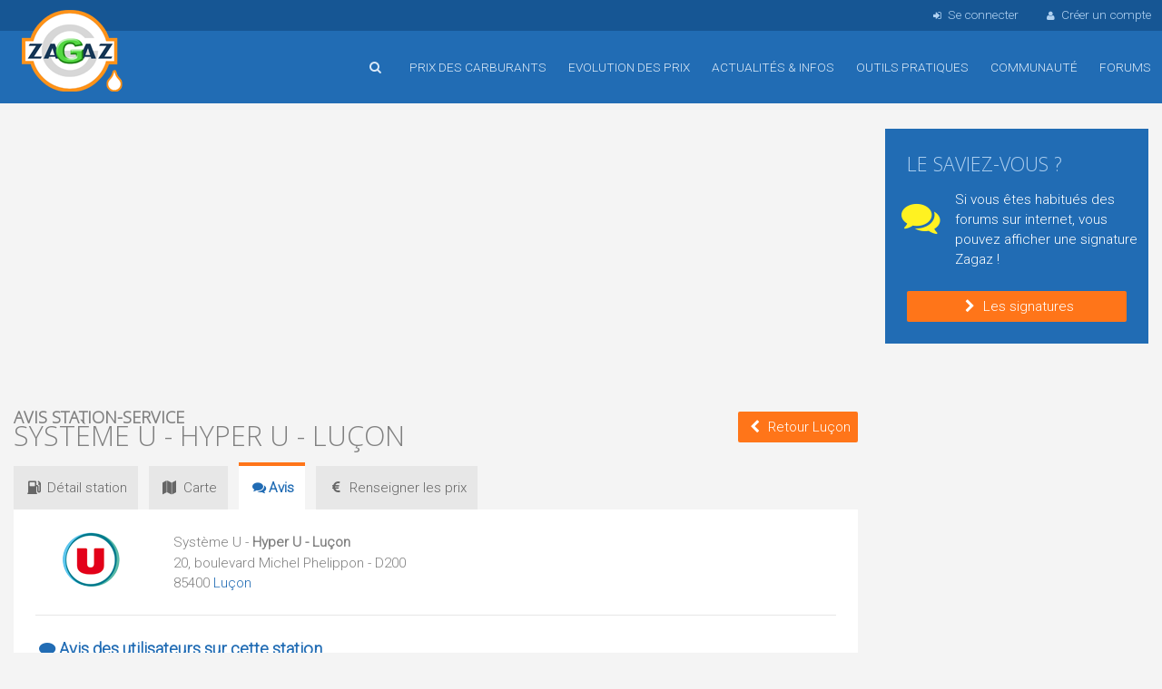

--- FILE ---
content_type: text/html; charset=utf-8
request_url: https://www.zagaz.com/station-avis.php?id_s=11524
body_size: 5797
content:
<!DOCTYPE html>
<html lang="fr">
<head>



<title>Avis et commentaires station-service Hyper U - Luçon à Luçon, Vendée</title>
<meta name="viewport" content="width=device-width, initial-scale=1, maximum-scale=1.0, user-scalable=no">

<meta name="description" content="Avis et commentaires des clients de la station-service Système U Hyper U - Luçon située à Luçon (85400) dans le département Vendée.">

<meta name="keywords" content="commentaires Hyper U - Luçon, avis Hyper U - Luçon, avis station-service, notes, carburants Luçon, prix Luçon"> 

<meta name="robots" content="index,follow">
<meta http-equiv="content-type" content="text/html; charset=utf-8">

<link href="https://fonts.googleapis.com/css?family=Open+Sans:300%7CRoboto:300%7COswald:700" rel="stylesheet">


<link href="/img/foundation.css" rel="stylesheet" media="screen" type="text/css">
<link href="/img/anicollection.css" rel="stylesheet" media="screen" type="text/css">
<link href="/img/fontsvg.css" rel="stylesheet" media="screen" type="text/css">
<link href="/img/style.css?v=16" rel="stylesheet" media="screen" type="text/css">



<link type="text/css" href="/img/blogads.css?c=2" rel="stylesheet" media="screen">

<!--script src="https://tags.refinery89.com/zagazcom.js" async></script-->
<script async src="https://pagead2.googlesyndication.com/pagead/js/adsbygoogle.js?client=ca-pub-8350863500883981"
     crossorigin="anonymous"></script>
<script src="/js/jquery-1.12.1.min.js"></script>
<script src="/js/jquery-ui-1.12.1.min.js"></script>
<script src="/js/jquery.easing.min.js"></script>
<script src="/js/jquery-match-height.js"></script>
<script src="/js/tiptop.js"></script>
<script src="/js/code.js?v=5"></script>


<link rel="apple-touch-icon" sizes="57x57" href="/img/icons/apple-touch-icon-57x57.png">
<link rel="apple-touch-icon" sizes="60x60" href="/img/icons/apple-touch-icon-60x60.png">
<link rel="apple-touch-icon" sizes="72x72" href="/img/icons/apple-touch-icon-72x72.png">
<link rel="apple-touch-icon" sizes="76x76" href="/img/icons/apple-touch-icon-76x76.png">
<link rel="apple-touch-icon" sizes="114x114" href="/img/icons/apple-touch-icon-114x114.png">
<link rel="apple-touch-icon" sizes="120x120" href="/img/icons/apple-touch-icon-120x120.png">
<link rel="apple-touch-icon" sizes="144x144" href="/img/icons/apple-touch-icon-144x144.png">
<link rel="apple-touch-icon" sizes="152x152" href="/img/icons/apple-touch-icon-152x152.png">
<link rel="apple-touch-icon" sizes="180x180" href="/img/icons/apple-touch-icon-180x180.png">

<link rel="icon" type="image/png" href="/img/icons/android-chrome-144x144.png" sizes="144x144">
<link rel="icon" type="image/png" href="/img/icons/android-chrome-192x192.png" sizes="192x192">

<link rel="icon" type="image/png" href="/img/icons/favicon-32x32.png" sizes="32x32">
<link rel="icon" type="image/png" href="/img/icons/favicon-96x96.png" sizes="96x96">
<link rel="icon" type="image/png" href="/img/icons/favicon-16x16.png" sizes="16x16">

<link rel="manifest" href="/img/icons/manifest.json">
<link rel="shortcut icon" href="/img/icons/favicon.ico">
<meta name="msapplication-TileColor" content="#ffc40d">
<meta name="msapplication-TileImage" content="/img/icons/mstile-144x144.png">
<meta name="msapplication-config" content="/img/icons/browserconfig.xml">
<meta name="theme-color" content="#3C81C5">

<!--[if lt IE 9]>
  <script src="//cdnjs.cloudflare.com/ajax/libs/html5shiv/3.6.2/html5shiv.js"></script>
  <script src="//s3.amazonaws.com/nwapi/nwmatcher/nwmatcher-1.2.5-min.js"></script>
  <script src="//html5base.googlecode.com/svn-history/r38/trunk/js/selectivizr-1.0.3b.js"></script>
  <script src="//cdnjs.cloudflare.com/ajax/libs/respond.js/1.1.0/respond.min.js"></script>
<![endif]-->

<!--[if IE 9]>
<link type="text/css" href="/img/style_IE9.css" rel="stylesheet" media="screen" />
<![endif]-->




</head>




<body>
<div id="content">

	<header>
		
		<div id="menu_mobile">
			<div class="row collapse">
	
				<div class="columns medium-1 small-2 text-center">
					<a id="btn_menu_main_mob"><i class="fa fa-menu fa-2x text-blanc"></i></a>
				</div>
				<div class="columns medium-1 small-2 text-left">
										<a class="btn_recherche_rapide"><i class="fa fa-search fa-2x text-blanc"></i></a>
									</div>
				<div class="columns medium-8 small-4 text-center">
					<a href="/index.php"><img src="/img/commun/logo_mobile.png" alt="Accueil"></a>
				</div>
				<div class="columns medium-1 small-2 text-right">
					&nbsp;
				</div>
				<div class="columns medium-1 small-2 text-center">
					<a id="btn_menu_user_mob"><i class="fa fa-user fa-2x text-blanc"></i></a>
				</div>
			</div>
		</div>
	
	
		<div id="login_nav">
			<div class="wrap">
				<ul>
									<li class="big"><a id="popin_login_open"><i class="fa fa-sign-in"></i>Se connecter</a></li>
					<li class="big"><a href="/inscription.php"><i class="fa fa-user"></i>Créer un compte</a></li>
								</ul>
			</div>
		</div>
		
		<nav>
			<div class="wrap">
			<div class="logo_main">
				<a href="/index.php" title="Accueil de Zagaz">Accueil</a>
			</div>
			
			<ul>
				<!--<li class="nav_cache hide-for-small-only"><a href="/index.php" title="Accueil"><i class="fa fa-home"></i></a></li>-->
				
								<li class="hide-for-small-only">
					<a class="btn_recherche_rapide" title="Rechercher une station-service"><i class="fa fa-search"></i></a>
				</li>
								<li>
					<a class="js_stop_link" href="/prix-carburant.php?id_div=10"><i class="fa fa-mob fa-chevron-down"></i>Prix des carburants</a>
					<ul class="fallback">
						<li><a href="/prix-carburant.php?id_div=10">Comparer les prix en France</a></li>
												<li><a href="/prix-pres-de-chez-moi.php">Les prix autour de moi</a></li>
												<li><a href="/autoroute.php?reset">Les prix sur autoroute</a></li>
						<li><a href="/carburant-pays-frontaliers.php">Les prix frontaliers</a></li>
						<li><a href="/itineraire.php">Les prix sur un itinéraire</a></li>
						<li><a href="/recherche-par-adresse-resultat.php">Les prix autour d'une adresse</a></li>
						<li><a href="/borne-recharge-electrique.php">Liste des bornes électriques</a></li>
					</ul>				
				</li>
				<li><a class="js_stop_link" href="/evolution-prix.php"><i class="fa fa-mob fa-chevron-down"></i>Evolution des prix</a>
					<ul class="fallback">
						<li><a href="/evolution-prix.php">Prix moyens des carburants</a></li>
						<li><a href="/stats_departement.php">Prix moyens par département</a></li>
											</ul>					
				</li>
				<li><a href="/actualite.php">Actualités &amp; infos</a></li>
				<li><a class="js_stop_link" href="/outils-pratiques.php"><i class="fa fa-mob fa-chevron-down"></i>Outils pratiques</a>
					<ul class="fallback">
						<li><a href="/economies.php"><i class="fa fa-money-save"></i>Calculez vos économies</a></li>
						<li><a href="/moduleConso.php"><i class="fa fa-suivi-conso"></i>Votre budget consommation</a></li>
						<li><a href="/telechargement.php"><i class="fa fa-file-pdf"></i>Télécharger fiches de relevés</a></li>
						<li><a href="/connaitre.php"><i class="fa fa-commenting-o"></i>Faîte connaitre Zagaz</a></li>
						<li class="sep"><a href="/outils-pratiques.php"><i class="fa fa-mob fa-chevron-right"></i>Tous les outils</a></li>
					</ul>	
				</li>
				<li><a href="/communaute.php">Communauté</a></li>
				<li><a href="/forum.php">Forums</a></li>
															</ul>
			</div>
		</nav>
	</header>
	
		
	
		<div id="main_content">


		
	<div class="wrap">	
		<div class="row">
			<div class="columns large-9 medium-12 small-12">
					<div style="margin-top:12px;" class="r89-desktop-pushup">
					<!-- Zagaz Haut page -->
			<ins class="adsbygoogle"
				style="display:inline-block;min-width:300px;max-width:970px;width:100%;max-height:100px;"
				data-ad-client="ca-pub-8350863500883981"
				data-ad-slot="3936556951"
				data-ad-format="auto"
     			data-full-width-responsive="true"></ins>
			<script>
				(adsbygoogle = window.adsbygoogle || []).push({});
			</script>
				</div>
	


	
<div class="box_bleu hide-for-small-only">
    <div id="adblocker" class="box_adbl inner">
        <div class="row">
			<div class="columns medium-2 text-center">
				<img src="/img/commun/antadp.png" alt="" class="blink">
			</div>
			<div class="columns medium-10">
				Il semble que vous utilisez un bloqueur de publicité comme adBlock ou autre.<br>
				Zagaz refuse systèmatiquement toutes les publicités intrusives susceptibles de nuire à votre navigation sur le site.<br>
				Zagaz est un service gratuit, qui a besoin de quelques publicités pour s'auto-financer.<br>
				Si vous utilisez régulièrement Zagaz, merci de désactiver votre bloqueur pour Zagaz.com<br>
				D'avance, merci pour votre compréhension
			</div>
        </div>
    </div>
</div>	
				<div class="row collapse row_title">
	<div class="columns large-9 medium-8 small-10">
				<h1><span>Avis station-service </span>Système U - Hyper U - Luçon</h1>
	</div>
	<div class="columns large-3 medium-4 small-2 text-right">
		<a class="btn mt0" style="margin-left:8px;" href="/prix-carburant.php?id_div=44351"  title="Liste des stations-services à Luçon"><i class="fa fa-chevron-left"></i><span class="hide-for-small-only">Retour Luçon</span></a>
	</div>
</div>


<ul class="onglet">
	<li><a href="/station.php?id_s=11524"><i class="fa fa-station"></i>Détail<span class="hide-for-small-only"> station</span></a></li>
	<li><a href="/carte.php?id_s=11524"><i class="fa fa-map"></i>Carte</a></li>
	<li class="actif"><h2><i class="fa fa-chat"></i>Avis</h2></li>
	<li><a href="/maj.php?id_s=11524"><i class="fa fa-euro"></i><span class="hide-for-small-only">Renseigner les </span>prix</a></li>
</ul>
<div class="box_blanc inner" style="margin-top:0;">










	
<div class="row">
	<div class="large-2 small-3 columns text-center">
		<img src="/img/logo_station/logo9.png" alt="" />
	</div>
	<div class="large-10 small-9 columns">
		<p>Système U - <strong>Hyper U - Luçon</strong></p>

		
					20, boulevard Michel Phelippon - D200				<br/>

					85400 <a class="a_deco" href="/prix-carburant.php?id_div=44351" title="Voir toutes les stations à Luçon">
			Luçon</a>
				
		
				
		
		
				

				
	
			</div>
</div>


	<hr>
	<h2><i class="fa fa-comment"></i>Avis des utilisateurs sur cette station</h2>

	

			<div class="box_focus">
			<i class="fa fa-info-circled"></i>
			<p>Il n'y a actuellement aucun avis sur cette station.</p>
			<p>Si vous connaissez cette station-service, soyez le premier à en donner votre avis.</p>
		</div>
	

	
	


	<div class="text-center">
		<a class="btn mt0 mb0 help" href="depotAvis.php?id_s=11524" title="Donnez votre avis sur cette station-service"><i class="fa fa-comment"></i>Déposer un avis</a>
	</div>

</div>

			</div>
					
			<div class="columns large-3 medium-12 small-12">
			<div class="hide-for-small-only">
	

		
			<div class="box_bleu inner">
			<h2 class="text-140">Le saviez-vous ?</h2>
			
			<div class="row">
				<div class="large-3 small-12 columns">
					<div class="fa fa-chat text-jaune" style="font-size:280%"></div>
				</div>
				<div class="large-9 small-12 columns">
					Si vous êtes habitués des forums sur internet, vous pouvez afficher une signature Zagaz !				</div>
			</div>
				
			<a class="btn text-center mb0" href="signature_forum.php"><i class="fa fa-chevron-right"></i>Les signatures</a>

		</div>
	</div>






					<div class="r89-right"></div>
				

<div class="box_bleu">
	<div id="adblocker_droite" class="box_adbl">
	
		<div class="inner">
		<div class="text-center">
			<img src="/img/commun/antadp.png" alt="" class="blink">
		</div>
		
		<p>Il semble que vous utilisez un bloqueur de publicité comme adBlock ou autre.</p>
		<p>Zagaz refuse systèmatiquement toutes les publicités intrusives susceptibles de nuire à votre navigation sur le site.</p>
		<p>Zagaz est un service gratuit, qui a besoin de quelques publicités pour s'auto-financer.</p>
		<p>Si vous utilisez régulièrement Zagaz, merci de désactiver votre bloqueur pour Zagaz.com</p>
		D'avance, merci pour votre compréhension
		</div>
	</div>
</div>

			</div> 
		</div> 

	
	</div>
		
		
	</div>
	
	<footer>
		<div class="wrap">
			
			<div class="row">
				<div class="columns large-3 menu_footer" style="padding-top:14px;">
					<p><i class="fa fa-station"></i>Prix du carburant</p>						
					<ul>
												<li><a href="/prix-pres-de-chez-moi.php" class="help" title="Comparer les prix des carburants autour de vous">Autour de ma position</a></li>
												<li><a href="/carburant-pays-frontaliers.php" class="help" title="Consulter les prix des stations frontalières">Stations frontalières</a></li>
						<li><a href="/itineraire.php" class="help" title="Comparer les prix des carburants sur itinéraire">Sur un itinéraire</a></li>
						<li><a href="/autoroute.php?reset" class="help" title="Comparer les prix des carburants sur autoroute">Sur autoroute</a></li>
						<li><a href="/recherche-par-adresse-resultat.php" class="help" title="Comparer les prix des carburants autour d'une adresse">Autour d'une adresse</a></li>
						<li><a href="/borne-recharge-electrique.php">Bornes <abbr title="Véhicules électriques">VE</abbr> en France</a></li>
					</ul>
				</div>
				<div class="columns large-9">
					<div class="row large-up-3">
		
						<div class="column menu_footer">
						<p><i class="fa fa-money-save"></i>Econonomies</p>						
						<ul>
						<li><a href="/economies.php" class="help" title="Calculez vos économies réalisables">Economies réalisables</a></li>
						<li><a href="/moduleConso.php" class="help" title="Suivez votre budget consommation">Budget consommation</a></li>
						</ul>
						</div>		
					
						<div class="column menu_footer">
						<p><i class="fa fa-users"></i>Communauté &amp; Actu</p>						
						<ul>
						<li><a href="/communaute.php">Les zagaziens</a></li>
						<li><a href="/forum.php">Forums de discussions</a></li>
						<li><a href="/actualite.php">Actualité automobile</a></li>
						<li><a href="/sondage.php">Les sondages du moment</a></li>
						
						
						</ul>
						</div>			
					
						<div class="column menu_footer">
						<p><i class="fa fa-bookmark-empty"></i>Partenaires</p>						
						<ul>
						<li><a href="/partenaires.php">Partenaires</a></li>
						<li><a href="/partenaires-liste.php">Annuaire Top sites</a></li>
						</ul>
						</div>		
			

						<div class="column menu_footer">
						<p><i class="fa fa-bar-chart"></i>Evolution prix</p>						
						<ul>
						<li><a href="/evolution-prix.php">Prix moyen des carburants</a></li>
												<li><a href="/stats_departement.php" class="help" title="Consulter les prix moyens des carburants par département">Prix moyens / département</a></li>
						</ul>
						</div>
	
						<div class="column menu_footer">
						<p><i class="fa fa-cog"></i>Outils pratiques</p>						
						<ul>
						<li><a href="/telechargement.php" class="help" title="Téléchargez des fiches de relevés pour noter les prix">Fiches de relevés</a></li>
						<li><a href="/webmaster.php" class="help" title="Webmasters : proposez les prix du carburant sur votre site">Les prix sur votre site</a></li>
						<li><a href="/webmaster-prix-petrole.php" class="help" title="Webmasters : proposez le prix du pétrole sur votre site">Le pétrole sur votre site</a></li>						
						<li class="hide-for-small-only"><a href="/application-mobile.php" class="help" title="Installez l'applications Zagaz sur votre mobile">Les applications mobiles</a></li>
						
						
						</ul>
						</div>
				
						<div class="column menu_footer">
						<p><i class="fa fa-mail"></i>Contact&nbsp;&amp;&nbsp;aide</p>						
						<ul>
						<li><a href="/aide.php">Aide / <abbr title="Foire Aux Questions">FAQ</abbr></a></li>
						<li><a href="/plan-du-site.php">Plan du site</a></li>
						<li><a href="/contact.php">Contacter Zagaz</a></li>
						<li><a href="/pub.php">Publicité</a></li>
						</ul>
						</div>
					</div>
				
				</div>
			</div>
		</div>
		
		<div class="footer_legal">
			<div class="wrap">
				<div class="row">
					<div class="columns large-12">
						<ul>
							<li class="hide-for-small-only"><a href="/index.php">Accueil</a></li>
							<li><a href="/a-propos.php">A propos</a></li>
							<li><a href="/charte.php"><abbr title="Conditions générales d'utilisation">CGU</abbr> &amp; Charte</a></li>
							<li class="hide-for-small-only"><a href="/ban.php">Logos et bannières</a></li>
							<li class="hide-for-small-only"><a href="/presse.php">Zagaz dans la presse</a></li>
							<li class="hide-for-small-only"><a href="/accessibilite.php">Accessibilité</a></li>
							<li><a href="/legal.php">Mentions légales</a></li>
							<li class="hide-for-small-only"><a href="/credit.php">Crédits</a></li>
							<li class="hide-for-small-only"><a href="/contact.php">Contact</a></li>
							
						</ul>
					</div>
				</div>
			</div>
		</div>
			
		
	</footer>
	
	<div id="footer_copyright">
		&copy;Zagaz <a href="zagaz-v4.php" title="Zagaz version 4">v4</a> 2026 - tous droits réservés <span class="hide-for-small-only">|</span><span class="hide-for-small-only">Page générée en 12 ms</span>
	</div>
	
</div>


<div class="popin popin_login" id="popin_login">
	<div class="titre">
		Connexion à Zagaz<a class="help popin_close" title="Fermer">&nbsp;<i class="fa fa-cancel"></i></a>
	</div>
	<div class="contenu">
		<form action="/ident.php" method="post">
		
		
			
				<div class="row">
					<div class="large-5 small-12 columns text-right hide-for-small-only">
						<label class="middle"  for="id_login_pseudo">Pseudo</label>
					</div>
					<div class="large-7 small-12 columns">
						<input type="text" name="pseudo" placeholder="Pseudo" id="id_login_pseudo" value="" />
					</div>
				</div>

				<div class="row">
					<div class="large-5 small-12 columns text-right hide-for-small-only">
						<label class="middle" for="id_login_pwd">Mot de passe</label>
					</div>
					<div class="large-7 small-12 columns">
						<input type="password" name="pwd" placeholder="mot de passe" id="id_login_pwd" />
					</div>
				</div>
				
				<div class="row">
					<div class="large-6 small-12 columns text-center-web" style="padding:0;">
						<input  type="checkbox" class="check" id="lbl_login_retenir_pseudo" name="retenir_pseudo" />
						<label for="lbl_login_retenir_pseudo">Se souvenir de mon pseudo</label>
					</div>
					<div class="large-6 small-12 columns text-center-web" style="padding:0;">
						<input type="checkbox" class="check" id="lbl_login_retenir" name="retenir" />
						<label for="lbl_login_retenir">Se souvenir de moi</label>
					</div>
				</div>
	
				<button class="btn mt0" type="submit"><i class="fa fa-check"></i>Se connecter</button>
		
		
		</form>
	
	</div>
	<div class="bottom  hide-for-small-only">
		<div class="row">
			<div class="large-10 small-12 columns text-left text-center-mob" style="padding:0;margin-top:8px">
				<a href="/perduLogin.php"><i class="fa fa-attention"></i>Mot de passe oublié ?</a>
				&nbsp;&nbsp;&nbsp;
				<a href="/inscription.php"><i class="fa fa-user"></i>Je créé un compte</a>
			</div>				
			<div class="large-2 small-12 columns hide-for-small-only" style="padding:0;">
				<a class="btn popin_close"><i class="fa fa-remove"></i>Annuler</a>
			</div>
		</div>
	</div>			
</div>


<div id="bloc_recherche_rapide">
	<form action="/recherche_rapide.php" method="get">
		<div class="row wrap">
			<div class="columns large-1 medium-2 small-2">
				<a class="btn btn_home_geoloc help mb0" href="/prix-pres-de-chez-moi.php" title="Comparer les prix du carburant autour de ma position"><i class="fa fa-location"></i></a>
			</div>
			
			<div class="columns large-7 medium-6 small-10">
				<input type="text" class="recherche" name="recherche" placeholder="Ville, CP, Département" value="">
			</div>

			<div class="columns large-3 medium-3 small-12">
				<button class="btn btn_rec_rapide_mobile m0" type="submit"><i class="fa fa-search"></i>Trouver</button>
			</div>
			
			<div class="columns large-1 medium-1 text-right hide-for-small-only">
				<a title="Cacher" id="close_recherche_rapide" class="help"><i class="fa fa-cancel text-blanc"></i></a>
			</div>
		</div>
	</form>
</div>

<div class="popin">
	<div class="titre">
		Titre POPIN<a class="help popin_close" title="Fermer">&nbsp;<i class="fa fa-cancel"></i></a>
	</div>

	<div class="contenu">
		Contenu POPIN
		
		
		<div class="confirm">
			<p>Confirmez-vous  ?</p>
			<a class="btn" href="#"><i class="fa fa-trash"></i>Supprimer</a>
		</div>
	</div>
	
	<div class="bottom">
		<a class="btn popin_close"><i class="fa fa-remove"></i>Annuler</a>
	</div>			
</div>


<a id="bas_page"></a>

<a id="link_to_top" href="#content" class="hide-for-small-only">
	<i class="fa fa-angle-circled-up fa-2x"></i>
</a>


<div id="ombre"></div>



	
<script>
  var _paq = window._paq = window._paq || [];
  // tracker methods like "setCustomDimension" should be called before "trackPageView"
  _paq.push(['trackPageView']);
  _paq.push(['enableLinkTracking']);
  _paq.push(['HeatmapSessionRecording::disable']);
    (function() {
    var u="//gojeu.com/";
    _paq.push(['setRequestMethod', 'POST']);
    _paq.push(['setTrackerUrl', u+'matomo.php']);
    _paq.push(['setSiteId', '13']);
    var d=document, g=d.createElement('script'), s=d.getElementsByTagName('script')[0];
    g.async=true; g.src=u+'matomo.js'; s.parentNode.insertBefore(g,s);
  })();
</script>


</body>
</html>

--- FILE ---
content_type: text/html; charset=utf-8
request_url: https://www.google.com/recaptcha/api2/aframe
body_size: 258
content:
<!DOCTYPE HTML><html><head><meta http-equiv="content-type" content="text/html; charset=UTF-8"></head><body><script nonce="0DuAXaNButgLJl8lLRxTXw">/** Anti-fraud and anti-abuse applications only. See google.com/recaptcha */ try{var clients={'sodar':'https://pagead2.googlesyndication.com/pagead/sodar?'};window.addEventListener("message",function(a){try{if(a.source===window.parent){var b=JSON.parse(a.data);var c=clients[b['id']];if(c){var d=document.createElement('img');d.src=c+b['params']+'&rc='+(localStorage.getItem("rc::a")?sessionStorage.getItem("rc::b"):"");window.document.body.appendChild(d);sessionStorage.setItem("rc::e",parseInt(sessionStorage.getItem("rc::e")||0)+1);localStorage.setItem("rc::h",'1768379491888');}}}catch(b){}});window.parent.postMessage("_grecaptcha_ready", "*");}catch(b){}</script></body></html>

--- FILE ---
content_type: application/javascript
request_url: https://www.zagaz.com/js/code.js?v=5
body_size: 2514
content:
$(function() {

	if(isMobile()) {

		$(".menu_footer").find("p").click(function(){
			//alert("You clicked on p " + $(this).text());
			
			//$(".menu_footer > ul").slideUp(200);
			$(this).parent().find('ul').slideToggle(200);
		});
	
	
	}

	
	
	$(".auto_submit").change(function() {
		$(this).parents("form").submit();
	});
	
	$('a[href^="#"]').click(function(){  
		var id = $(this).attr("href");
		var offset = ($(id).offset().top)-64;
		$('html, body').animate({scrollTop: offset}, 'slow'); 
		return false;  
	}); 
	
	
	
	$("#openall").click(function(){	
		$(".station_link").each(function(){
			window.open($(this).attr("href"));
		});
		return false;
	});
	
	$("#close_fullscreen_map").click(function() {
		$("#map").removeClass("fullscreen");
		$("#close_fullscreen_map").hide(300);
	});
	
	
	$('#btn_france').click(function(){  
		$("#ombre").fadeIn(300);
		$("#bloc_france").slideDown(300);
		return false;  
	}); 
	
	$('.close_france').click(function(){  
		$("#ombre").fadeOut(300);
		$("#bloc_france").slideUp(300);
		return false;  
	}); 
	
	
	$("#open_station_maj").click(function(e) {
		e.preventDefault(); 
		$("#ombre").fadeIn(300);
		$(".popin_station_maj").slideDown(300);
		return false;
	});	
	
	
	$(".close_station_maj").click(function() {
		$(".popin_station_maj").slideUp(100);
		$("#ombre").fadeOut(100);
	});	 


	
	$("#popin_login_open").click(function(e) {
		e.preventDefault(); 
		$("#ombre").fadeIn(300);
		$(".popin_login").slideDown(300);
		$("#id_login_pseudo").focus();
		return false;
	});	
	
	
	$(".popin_close").click(function() {
		$(".popin_login").fadeOut(100);
		$("#ombre").fadeOut(100);
	});	 
	
	
	
	$("#btn_option_filtre").click(function() {
		$("#bloc_option_filtre").slideToggle(300);
		$("i", this).toggleClass("fa-down-dir fa-up-dir");
	});	 
	
	$(".btn_recherche_rapide").click(function() {
		
		if(isMobile()) {
			closeMenuNav();
			closeMenuUser();
		}

		
		var hauteurBlocRecRapide = $('.nav_scroll').height();
		if ( ! hauteurBlocRecRapide ) {
			hauteurBlocRecRapide = $('header').height();
		}
		
		$("#bloc_recherche_rapide").css('top', hauteurBlocRecRapide+'px');
		
		$("#bloc_recherche_rapide").slideToggle(300);
		$("#bloc_recherche_rapide .recherche").focus() 

	});	 
	
	
	$("#close_recherche_rapide").click(function() {
		$("#bloc_recherche_rapide").slideUp(300);
	});	 
	
	
	//$('.bloc_cont').hide();
	$('.bloc_lib').click(function()  {
		$(this).next('.bloc_cont').slideToggle(400);
		$("i", this).toggleClass("fa-down-dir fa-up-dir");
	});
	
	$(".bloc_cont_close").click(function(){
		$(this).parent(".bloc_cont").slideUp(200);
	});
	
	
	/*
	$(".confirm").click(function(){
		link = $(this).attr('data-link');
		txt = $(this).attr('data-text');
		
		$(this + ' .popin_text').html(txt);
		
		$('#link_content').attr("href", link);
		$("#pop_confirm_suppression").slideDown();
		$("#ombre").fadeIn(100);
	});
	
		$(".btn_close_popin").click(function(){
		$(this).closest(".popin").slideUp(200);
		$("#ombre").fadeOut(200);
	});
	*/
	
	
	//$('.bloc_em').css("cursor", "pointer"); 
    $('.bloc_em').click(function() {
        var href = $(this).find("a").attr("href");
        if(href) {
            window.location = href;
        }
    });	
	
	

	

	$('.css_cache').css("display", "none");
	
	function carb_affiche(id_btn, class_col) {
		$(class_col).show(); 

		$(id_btn).toggleClass("btn_carb btn_carb_on");
		$(id_btn + " > i").toggleClass("fa-vide fa-check");
	}
	
	function carb_cache(id_btn, class_col) {

		$(class_col).hide(); 
		$(id_btn).toggleClass("btn_carb_on btn_carb");
		//$(id_btn).removeClass('btn_carb_on').addClass('btn_carb');
		//$(id_btn > i).toggleClass("fa-check fa-menu");
		
		$(id_btn + " > i").toggleClass("fa-check fa-vide");
	}
	
	function toggleCarb(className,carb,mcarb){
		if ( className == 'btn_carb_on' ) {
			carb_cache('#btn_' + mcarb ,'.col_' + mcarb) 
		} else {
			carb_affiche('#btn_' + mcarb,'.col_' + mcarb);
		}
		$.ajax({
			type: "GET",
			url: "/toggle-carb.php?carb="+carb
		})
	}
	
	$('#btn_sp98').click(function() { 
		toggleCarb(this.className,"s98","sp98");
	});
	$('#btn_sp95').click(function() { 
		toggleCarb(this.className,"s95","sp95");
	});
	$('#btn_e10').click(function() { 
		toggleCarb(this.className,"e10","e10");
	});
	$('#btn_gaz').click(function() { 
		toggleCarb(this.className,"gaz","gaz");
	});
	$('#btn_gazp').click(function() { 
		toggleCarb(this.className,"gazplus","gazp");
	});
	$('#btn_e85').click(function() { 
		toggleCarb(this.className,"e85","e85");
	});
	$('#btn_gpl').click(function() { 
		toggleCarb(this.className,"gpl","gpl");
	});
	

	
	
});


/*
$(window).scroll(function() {
	if($(document).scrollTop() > 120) {
		//$("#menu_presta_scroll").fadeIn(500);
		$("#link_to_top").fadeIn(500);
		
		//$("nav").addClass('nav_scroll');
		
		//$("#page_presta_menu").fadeOut(300);
		
		//$("#menu_presta_scroll").addClass("menu_presta_scroll");
		//$("#menu_presta_scroll").show();
	} else { 
		//$("#menu_presta_scroll").fadeOut(300);
		$("#link_to_top").fadeOut(500);
		//$("nav").removeClass('nav_scroll');
		//$("#page_presta_menu").fadeIn(500);
		//$("#menu_presta_scroll").removeClass("menu_presta_scroll");
		//$("#menu_presta_scroll").hide();
	}
});
*/

$(document).ready(function() {
	
	$("#bloc_option_filtre").hide();
	
	
	
	if( ! isMobile()) {
		$('.help').tipTop();
		$(".equal_height").matchHeight();
	}

	setInterval("jQuery('.blink').fadeOut(500);jQuery('.blink').fadeIn(500);",0);
	
	
	
	var typemenu = "";
	
	if ( typemenu == 'clone' ) {
		// Create a clone of the menu, right next to original.
		$('nav').addClass('original').clone().insertAfter('nav').addClass('cloned').css('position','fixed').css('top','0').css('margin-top','0').css('z-index','9999').removeClass('original').hide();
		scrollIntervalID = setInterval(stickIt, 10);
	}else{
		
		var menu_mobile_display = $('#menu_mobile').css('display');
		
		//var stickyHeaderTop = $('header').offset().top;
		var stickyHeaderHeight = $('header').height();
		//alert(stickyHeaderHeight);
		
		if( menu_mobile_display=='none') {
			$(window).scroll(function(){
				
				if( $(window).scrollTop() > (stickyHeaderHeight - 50) ) {
					$('nav').addClass('nav_scroll');
					//$(".nav_scroll").slideDown(300);
					$("#bloc_recherche_rapide").hide();
					$("#link_to_top").show();
					
					
				} else {
					$('nav').removeClass('nav_scroll');
					$("#bloc_recherche_rapide").hide();
					$("#link_to_top").hide();
					
				}
			});	
		
		}else{
			

			initMenuMobile();			
		}
		
		
		
	}
	
	
});


function viewToggle(id){
	$('#'+id).slideToggle(240);
}
	
function afficher_service(id_s){
	$.ajax({
		type: "GET",
		url: '/ajax_liste_service.php?id_s='+id_s,
		success: function(data){
			$('#bloc-picto-service-'+id_s).html(data);
			
			
			$(".help").tipTop();
			
		}
	});
}

function closeMenuNav() {
	$("nav").hide();
	$("#btn_menu_main_mob i").removeClass("fa-cancel").addClass("fa-menu");
}

function closeRecRapide() {
	$("#bloc_recherche_rapide").hide();
}

function closeMenuUser() {
	$("#login_nav").hide();
	$("#btn_menu_user_mob i").removeClass("fa-user-times").addClass("fa-user");
}

function initMenuMobile() {

			
	$('.js_stop_link').click(function(e) {
		e.preventDefault();
		$(this).next('.fallback').slideToggle();
		$(this).css('color', '#ffffff');
		$("i", this).toggleClass("fa-chevron-down fa-chevron-up");
	});

	$("#btn_menu_main_mob").click(function() {
		$("html, body").animate({ scrollTop: 0 }, "slow");
		
		
		closeMenuUser();
		closeRecRapide();
		
		$("i", this).toggleClass("fa-menu fa-cancel");
		$("nav").slideToggle(300);
	});
	
	$("#btn_menu_user_mob").click(function() {

		$("html, body").animate({ scrollTop: 0 }, "slow");
		
		closeMenuNav();
		closeRecRapide();
		
		$("i", this).toggleClass("fa-user fa-user-times");
		$("#login_nav").slideToggle(300);
	});	
	

	
	/*
	$("#mobile_menu_close").click(function(){
		$("nav").removeClass('scroll_left');
	});
	*/
	
	/* MENU UL *
	/*
	$("#mobile_menu_btn").click(function(){
		$("nav").slideToggle();
	});
	*/

}


function isMobile() {
	if ( $(window).width() < 1024 ) {
		return true;
	}else{
		return false;
	}
}

function stickIt() {

  var orgElementPos = $('.original').offset();
  orgElementTop = orgElementPos.top;               

  if ($(window).scrollTop() >= (orgElementTop)) {
	$("#link_to_top").show();
    orgElement = $('.original');
    coordsOrgElement = orgElement.offset();
    leftOrgElement = coordsOrgElement.left;  
    widthOrgElement = orgElement.css('width');
	$('.cloned').addClass('nav_scroll');
    $('.cloned').css('left',leftOrgElement+'px').css('top',0).css('width',widthOrgElement).show();
    $('.original').css('visibility','hidden');
  } else {
	$("#link_to_top").hide();
	$('.cloned').removeClass('nav_scroll').hide();
    $('.original').css('visibility','visible');
  }
}


